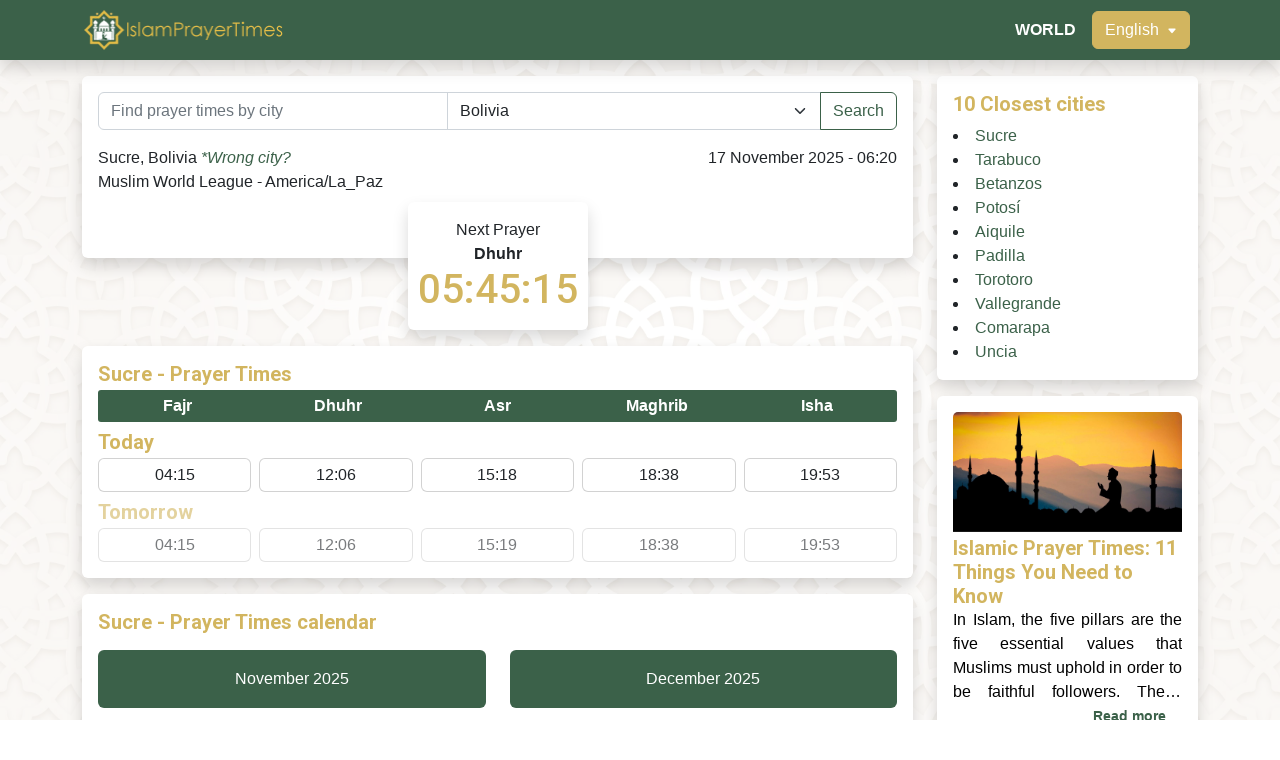

--- FILE ---
content_type: text/html; charset=UTF-8
request_url: https://islamprayertimes.com/en/bo/sucre
body_size: 10354
content:
<!DOCTYPE html>
<html class="html" lang="en">
<head>
    <meta charset="UTF-8">
    <meta http-equiv="X-UA-Compatible" content="IE=edge">
    <meta name="viewport" content="width=device-width, initial-scale=1.0">
        <title>Sucre - Bolivia | IslamPrayerTimes</title>
    <meta name="description" content="Prayer times at Sucre today are Fajr 04:15, Dhuhr 12:06, Asr 15:18, Maghrib 18:38, and Isha 19:53. Current prayer times on IslamPrayerTimes.">
    <meta name="keywords" content="Fajr in Sucre, Dhuhr in Sucre, Asr in Sucre, Maghrib in Sucre, Isha in Sucre">
    <!-- Facebook -->
    <meta property="og:type" content="website">
    <meta property="og:url" content="">
    <meta property="og:title" content="Sucre - Bolivia | IslamPrayerTimes">
    <meta property="og:description" content="Prayer times at Sucre today are Fajr 04:15, Dhuhr 12:06, Asr 15:18, Maghrib 18:38, and Isha 19:53. Current prayer times on IslamPrayerTimes.">
    <meta property="og:image" content="/assets/img/islam-prayer-times-header.jpg">
    <!-- Twitter -->
    <meta property="twitter:card" content="summary_large_image">
    <meta property="twitter:url" content="">
    <meta property="twitter:title" content="Sucre - Bolivia | IslamPrayerTimes">
    <meta property="twitter:description" content="Prayer times at Sucre today are Fajr 04:15, Dhuhr 12:06, Asr 15:18, Maghrib 18:38, and Isha 19:53. Current prayer times on IslamPrayerTimes.">
    <meta property="twitter:image" content="/assets/img/islam-prayer-times-header.jpg">
    <link rel="preconnect" href="https://fonts.googleapis.com">
    <link rel="preconnect" href="https://fonts.gstatic.com" crossorigin>
    <link href="https://fonts.googleapis.com/css2?family=Roboto:wght@300;400;500;700&display=swap" rel="stylesheet">
    <link rel="canonical" href="https://islamprayertimes.com/en/bo/sucre" />    <link rel="stylesheet" href="/assets/css/bootstrap.css">
    <link rel="stylesheet" href="/assets/css/style.css">
    <style>
        body { position: relative; }
        body::before {
            content: ' '; position: fixed; left: 0; top: 0;
            width: 100%; height: 100vh; opacity: 0.25;
            background-image: url('/assets/img/bg.jpg');
            background-repeat: repeat; background-position: center; background-size: contain;
            z-index: -1;
        }
        [data-continent] { display: none; }
        [data-continent="world"] { display: block; }
    </style>
    <link rel="icon" type="image/png" href="/assets/img/favicon.png">
    
<!-- Global site tag (gtag.js) - Google Analytics -->
<script async src='https://www.googletagmanager.com/gtag/js?id=G-GHZSR0Z1HW'></script>
<script>
  window.dataLayer = window.dataLayer || [];
  function gtag(){dataLayer.push(arguments);}
  gtag('js', new Date());
  gtag('config', 'G-GHZSR0Z1HW');
</script></head>
<body>
    <header>
        <nav class="navbar navbar-dark navbar-expand bg-success fixed-top shadow py-3 py-lg-0">
            <div class="container">
                <a class="navbar-brand" href="/en">
                    <img src="/assets/img/islam-prayer-times-logo.png" alt="IslamPrayerTimes" style="width: clamp(140px, 16vw, 225px);">
                </a>
                <ul class="navbar-nav flex-row ms-3 text-end">
                                            <li class="nav-item d-flex align-items-lg-center">
                            <a class="nav-link d-flex align-items-center" href="/en/world">
                                                                        <span class="text-white fw-bolder text-uppercase">
                                WORLD                                        </span>
                                                            </a>
                        </li>
                                        <li class="nav-item d-lg-flex align-items-lg-center">
                        <a class="nav-link bg-transparent" id="language-button" href="#" role="button">
                            <span class="btn btn-warning text-white">
                                English                                <svg xmlns="http://www.w3.org/2000/svg" class="ms-1" width="10" height="10" fill="currentColor" class="bi bi-caret-down-fill" viewBox="0 0 16 16">
                                    <path d="M7.247 11.14 2.451 5.658C1.885 5.013 2.345 4 3.204 4h9.592a1 1 0 0 1 .753 1.659l-4.796 5.48a1 1 0 0 1-1.506 0z" />
                                </svg>
                            </span>
                        </a>
                        <div class="d-none" id="language-menu">
                            <div class="list-group">
                                                                                                                                                                                                <a class="list-group-item list-group-item-action" href="/id/bo/sucre">Bahasa Indonesia</a>
                                                                                                                                                                <a class="list-group-item list-group-item-action" href="/de/bo/sucre">Deutsch</a>
                                                                                                                                                                <a class="list-group-item list-group-item-action" href="/fr/bo/sucre">Français</a>
                                                                                                                                                                <a class="list-group-item list-group-item-action" href="/sv/bo/sucre">Svenska</a>
                                                                                                                                                                <a class="list-group-item list-group-item-action" href="/ta/bo/sucre">தமிழ்</a>
                                                                                                    </div>
                        </div>
                    </li>
                </ul>
            </div>
        </nav>
    </header>
    <main>
        <div class="container">
            <div class="row" id="country1">
                <div class="col-lg-9">
                        <section class="d-flex flex-column align-items-center justify-content-center py-3">
        <div class="card border-0 shadow w-100" id="location-section">
            <div class="p-2 p-md-3">
                <div class="d-flex flex-row align-items-center mb-2 mb-lg-3">
                    <form role="search" method="POST" action="" class="w-100">
                        <div class="input-group py-2 py-md-0 w-100">
                            <input class="form-control" type="text" placeholder="Find prayer times by city" name="address" required>
                            <select class="form-select" name="country" required>
                                <option value="AF" >Afghanistan</option><option value="AL" >Albania</option><option value="DZ" >Algeria</option><option value="AS" >American Samoa</option><option value="AD" >Andorra</option><option value="AO" >Angola</option><option value="AI" >Anguilla</option><option value="AG" >Antigua And Barbuda</option><option value="AR" >Argentina</option><option value="AM" >Armenia</option><option value="AW" >Aruba</option><option value="AU" >Australia</option><option value="AT" >Austria</option><option value="AZ" >Azerbaijan</option><option value="BH" >Bahrain</option><option value="BD" >Bangladesh</option><option value="BB" >Barbados</option><option value="BY" >Belarus</option><option value="BE" >Belgium</option><option value="BZ" >Belize</option><option value="BJ" >Benin</option><option value="BM" >Bermuda</option><option value="BT" >Bhutan</option><option value="BO" selected>Bolivia</option><option value="BA" >Bosnia And Herzegovina</option><option value="BW" >Botswana</option><option value="BR" >Brazil</option><option value="VG" >British Virgin Islands</option><option value="BN" >Brunei</option><option value="BG" >Bulgaria</option><option value="BF" >Burkina Faso</option><option value="BI" >Burundi</option><option value="CV" >Cabo Verde</option><option value="KH" >Cambodia</option><option value="CM" >Cameroon</option><option value="CA" >Canada</option><option value="KY" >Cayman Islands</option><option value="CF" >Central African Republic</option><option value="TD" >Chad</option><option value="CL" >Chile</option><option value="CN" >China</option><option value="CX" >Christmas Island</option><option value="CO" >Colombia</option><option value="KM" >Comoros</option><option value="CG" >Congo (Brazzaville)</option><option value="CD" >Congo (Kinshasa)</option><option value="CK" >Cook Islands</option><option value="CR" >Costa Rica</option><option value="CI" >Côte d&#039;Ivoire</option><option value="HR" >Croatia</option><option value="CU" >Cuba</option><option value="CW" >Curaçao</option><option value="CY" >Cyprus</option><option value="CZ" >Czechia</option><option value="DK" >Denmark</option><option value="DJ" >Djibouti</option><option value="DM" >Dominica</option><option value="DO" >Dominican Republic</option><option value="EC" >Ecuador</option><option value="EG" >Egypt</option><option value="SV" >El Salvador</option><option value="GQ" >Equatorial Guinea</option><option value="ER" >Eritrea</option><option value="EE" >Estonia</option><option value="ET" >Ethiopia</option><option value="FK" >Falkland Islands (Islas Malvinas)</option><option value="FO" >Faroe Islands</option><option value="FM" >Federated States of Micronesia</option><option value="FJ" >Fiji</option><option value="FI" >Finland</option><option value="FR" >France</option><option value="GF" >French Guiana</option><option value="PF" >French Polynesia</option><option value="GA" >Gabon</option><option value="XG" >Gaza Strip</option><option value="GE" >Georgia</option><option value="DE" >Germany</option><option value="GH" >Ghana</option><option value="GI" >Gibraltar</option><option value="GR" >Greece</option><option value="GL" >Greenland</option><option value="GD" >Grenada</option><option value="GP" >Guadeloupe</option><option value="GU" >Guam</option><option value="GT" >Guatemala</option><option value="GN" >Guinea</option><option value="GW" >Guinea-Bissau</option><option value="GY" >Guyana</option><option value="HT" >Haiti</option><option value="HN" >Honduras</option><option value="HK" >Hong Kong</option><option value="HU" >Hungary</option><option value="IS" >Iceland</option><option value="IN" >India</option><option value="ID" >Indonesia</option><option value="IR" >Iran</option><option value="IQ" >Iraq</option><option value="IE" >Ireland</option><option value="IM" >Isle Of Man</option><option value="IL" >Israel</option><option value="IT" >Italy</option><option value="JM" >Jamaica</option><option value="JP" >Japan</option><option value="JE" >Jersey</option><option value="JO" >Jordan</option><option value="KZ" >Kazakhstan</option><option value="KE" >Kenya</option><option value="KI" >Kiribati</option><option value="XK" >Kosovo</option><option value="KW" >Kuwait</option><option value="KG" >Kyrgyzstan</option><option value="LA" >Laos</option><option value="LV" >Latvia</option><option value="LB" >Lebanon</option><option value="LS" >Lesotho</option><option value="LR" >Liberia</option><option value="LY" >Libya</option><option value="LI" >Liechtenstein</option><option value="LT" >Lithuania</option><option value="LU" >Luxembourg</option><option value="MO" >Macau</option><option value="MK" >Macedonia</option><option value="MG" >Madagascar</option><option value="MW" >Malawi</option><option value="MY" >Malaysia</option><option value="MV" >Maldives</option><option value="ML" >Mali</option><option value="MT" >Malta</option><option value="MH" >Marshall Islands</option><option value="MQ" >Martinique</option><option value="MR" >Mauritania</option><option value="MU" >Mauritius</option><option value="YT" >Mayotte</option><option value="MX" >Mexico</option><option value="MD" >Moldova</option><option value="MC" >Monaco</option><option value="MN" >Mongolia</option><option value="ME" >Montenegro</option><option value="MS" >Montserrat</option><option value="MA" >Morocco</option><option value="MZ" >Mozambique</option><option value="MM" >Myanmar</option><option value="NA" >Namibia</option><option value="NR" >Nauru</option><option value="NP" >Nepal</option><option value="NL" >Netherlands</option><option value="NC" >New Caledonia</option><option value="NZ" >New Zealand</option><option value="NI" >Nicaragua</option><option value="NE" >Niger</option><option value="NG" >Nigeria</option><option value="NU" >Niue</option><option value="NF" >Norfolk Island</option><option value="KP" >North Korea</option><option value="MP" >Northern Mariana Islands</option><option value="NO" >Norway</option><option value="OM" >Oman</option><option value="PK" >Pakistan</option><option value="PW" >Palau</option><option value="PA" >Panama</option><option value="PG" >Papua New Guinea</option><option value="PY" >Paraguay</option><option value="PE" >Peru</option><option value="PH" >Philippines</option><option value="PN" >Pitcairn Islands</option><option value="PL" >Poland</option><option value="PT" >Portugal</option><option value="PR" >Puerto Rico</option><option value="QA" >Qatar</option><option value="RE" >Reunion</option><option value="RO" >Romania</option><option value="RU" >Russia</option><option value="RW" >Rwanda</option><option value="BL" >Saint Barthelemy</option><option value="SH" >Saint Helena, Ascension, And Tristan Da Cunha</option><option value="KN" >Saint Kitts And Nevis</option><option value="LC" >Saint Lucia</option><option value="MF" >Saint Martin</option><option value="PM" >Saint Pierre And Miquelon</option><option value="VC" >Saint Vincent And The Grenadines</option><option value="WS" >Samoa</option><option value="SM" >San Marino</option><option value="ST" >Sao Tome And Principe</option><option value="SA" >Saudi Arabia</option><option value="SN" >Senegal</option><option value="RS" >Serbia</option><option value="SC" >Seychelles</option><option value="SL" >Sierra Leone</option><option value="SG" >Singapore</option><option value="SX" >Sint Maarten</option><option value="SK" >Slovakia</option><option value="SI" >Slovenia</option><option value="SB" >Solomon Islands</option><option value="SO" >Somalia</option><option value="ZA" >South Africa</option><option value="GS" >South Georgia And South Sandwich Islands</option><option value="KR" >South Korea</option><option value="SS" >South Sudan</option><option value="ES" >Spain</option><option value="LK" >Sri Lanka</option><option value="SD" >Sudan</option><option value="SR" >Suriname</option><option value="XR" >Svalbard</option><option value="SZ" >Swaziland</option><option value="SE" >Sweden</option><option value="CH" >Switzerland</option><option value="SY" >Syria</option><option value="TW" >Taiwan</option><option value="TJ" >Tajikistan</option><option value="TZ" >Tanzania</option><option value="TH" >Thailand</option><option value="BS" >The Bahamas</option><option value="GM" >The Gambia</option><option value="TL" >Timor-Leste</option><option value="TG" >Togo</option><option value="TO" >Tonga</option><option value="TT" >Trinidad And Tobago</option><option value="TN" >Tunisia</option><option value="TR" >Turkey</option><option value="TM" >Turkmenistan</option><option value="TC" >Turks And Caicos Islands</option><option value="TV" >Tuvalu</option><option value="VI" >U.S. Virgin Islands</option><option value="UG" >Uganda</option><option value="UA" >Ukraine</option><option value="AE" >United Arab Emirates</option><option value="GB" >United Kingdom</option><option value="US" >United States</option><option value="UY" >Uruguay</option><option value="UZ" >Uzbekistan</option><option value="VU" >Vanuatu</option><option value="VA" >Vatican City</option><option value="VE" >Venezuela</option><option value="VN" >Vietnam</option><option value="WF" >Wallis And Futuna</option><option value="XW" >West Bank</option><option value="YE" >Yemen</option><option value="ZM" >Zambia</option><option value="ZW" >Zimbabwe</option>                            </select>
                            <button class="btn btn-outline-success" type="submit">
                                <span>Search</span>
                            </button>
                        </div>
                    </form>
                </div>
                <div class="d-flex d-lg-block justify-content-around">
                    <div class="d-flex flex-column flex-lg-row justify-content-center justify-content-lg-between align-items-center align-items-lg-start text-center text-lg-start">
                        <div class="mb-lg-5">
                                                        <p class="mb-0">
                                <span class="text-capitalize">Sucre, Bolivia</span>
                                <span style="font-size: 1em;">
                                    <i><a href="#" id="find-my-location-link">*Wrong city?</a></i>
                                </span>
                            </p>
                            <p class="mb-0">Muslim World League - America/La_Paz</p>
                        </div>
                        <div class="text-center text-lg-end">
                            <p class="mb-0 text-capitalize ">17 November 2025 - 06:20</p>
                        </div>
                    </div>
                    <div class="card border-0 shadow d-flex d-lg-none align-items-center justify-content-center countdown" style="aspect-ratio: 2.33/1;">
                        <div class="p-1 text-center">
                            <p class="mb-0">Next Prayer</p>
                            <p class="mb-0 fw-bolder" id="countdown-name">Dhuhr</p>
                            <p class="mb-0 h1" id="countdown" data-target-timestamp="1763395560">--:--:--</p>
                        </div>
                    </div>
                </div>
            </div>
        </div>
        <div class="card border-0 shadow d-none d-lg-flex align-items-center" style="margin-top: -3.5rem;width:180px;aspect-ratio: 1.64/1;">
            <div class="card-body text-center d-flex flex-column justify-content-center">
                <p class="mb-0">Next Prayer</p>
                <p class="mb-0 fw-bolder" id="countdown-name-large">Dhuhr</p>
                <p class="mb-0 h1" id="countdown-large" data-target-timestamp="1763395560">--:--:--</p>
            </div>
        </div>
    </section>

    <section class="mb-3">
        <div class="card border-0 shadow p-1 p-md-3" id="today-timings-section">
                    <p class="mb-1 fw-bolder h5"><span class="text-capitalize">Sucre</span> - Prayer Times</p>
            
            <div class="row gx-0 gy-2 gy-lg-0 mb-2">
                                                    <div class="bg-success " style="border-radius: 0.1875rem 0 0 0.1875rem;width:calc(100%/5);">
                        <div class="card bg-transparent border-0 text-center"><div class="py-1"><p class="mb-0 fw-bolder text-white">Fajr</p></div></div>
                    </div>
                                    <div class="bg-success " style="width:calc(100%/5);">
                        <div class="card bg-transparent border-0 text-center"><div class="py-1"><p class="mb-0 fw-bolder text-white">Dhuhr</p></div></div>
                    </div>
                                    <div class="bg-success " style="width:calc(100%/5);">
                        <div class="card bg-transparent border-0 text-center"><div class="py-1"><p class="mb-0 fw-bolder text-white">Asr</p></div></div>
                    </div>
                                    <div class="bg-success " style="width:calc(100%/5);">
                        <div class="card bg-transparent border-0 text-center"><div class="py-1"><p class="mb-0 fw-bolder text-white">Maghrib</p></div></div>
                    </div>
                                    <div class="bg-success " style="border-radius: 0 0.1875rem 0.1875rem 0;width:calc(100%/5);">
                        <div class="card bg-transparent border-0 text-center"><div class="py-1"><p class="mb-0 fw-bolder text-white">Isha</p></div></div>
                    </div>
                            </div>

            <p class="mb-1 fw-bolder h5">Today</p>
            <div class="row gx-1 gx-lg-2 gy-2 gy-lg-0 mb-2">
                                                    <div class="" style="width:calc(100%/5);"><div class="card text-center"><div class="py-1 px-1"><p class="mb-0">04:15</p></div></div></div>
                                    <div class="" style="width:calc(100%/5);"><div class="card text-center"><div class="py-1 px-1"><p class="mb-0">12:06</p></div></div></div>
                                    <div class="" style="width:calc(100%/5);"><div class="card text-center"><div class="py-1 px-1"><p class="mb-0">15:18</p></div></div></div>
                                    <div class="" style="width:calc(100%/5);"><div class="card text-center"><div class="py-1 px-1"><p class="mb-0">18:38</p></div></div></div>
                                    <div class="" style="width:calc(100%/5);"><div class="card text-center"><div class="py-1 px-1"><p class="mb-0">19:53</p></div></div></div>
                            </div>

            <div style="opacity: 0.6;">
                <p class="mb-1 fw-bolder h5">Tomorrow</p>
                <div class="row gx-1 gx-lg-2 gy-2 gy-lg-0">
                                                                <div class="" style="width:calc(100%/5);"><div class="card text-center"><div class="py-1 px-1"><p class="mb-0">04:15</p></div></div></div>
                                            <div class="" style="width:calc(100%/5);"><div class="card text-center"><div class="py-1 px-1"><p class="mb-0">12:06</p></div></div></div>
                                            <div class="" style="width:calc(100%/5);"><div class="card text-center"><div class="py-1 px-1"><p class="mb-0">15:19</p></div></div></div>
                                            <div class="" style="width:calc(100%/5);"><div class="card text-center"><div class="py-1 px-1"><p class="mb-0">18:38</p></div></div></div>
                                            <div class="" style="width:calc(100%/5);"><div class="card text-center"><div class="py-1 px-1"><p class="mb-0">19:53</p></div></div></div>
                                    </div>
            </div>
        </div>
    </section>

    <section class="mb-3">
        <div class="card border-0 shadow" id="calendar-section">
            <div class="p-1 p-md-3">
            <p class="mb-1 mb-md-3 fw-bolder h5"> <span class="text-capitalize">Sucre</span> - Prayer Times calendar</p>
                <div class="row mb-2">
                    <div class="col-6">
                        <button id="today-calendar-btn" class="btn w-100 py-1 py-md-3 text-capitalize text-white bg-success">November 2025</button>
                    </div>
                    <div class="col-6">
                        <button id="tomorrow-calendar-btn" class="btn w-100 py-1 py-md-3 text-capitalize text-white bg-success">December 2025</button>
                    </div>
                </div>
                <div class="table-responsive">
                        <table id="today-calendar-table" class="table table-hover table-borderless text-nowrap mb-0 d-none" style="font-size: .875rem !important;">
        <thead>
            <tr class="table-primary">
                <th>Date</th>
                                <th class='text-center'>Fajr</th>
                <th class='text-center'>Sunrise</th>
                <th class='text-center'>Dhuhr</th>
                <th class='text-center'>Asr</th>
                <th class='text-center'>Maghrib</th>
                <th class='text-center'>Isha</th>
            </tr>
        </thead>
        <tbody>
                        <tr class="">
                <td class="text-capitalize">Saturday, 01 November</td>
                                <td class="text-center">04:23</td>
                <td class="text-center">05:40</td>
                <td class="text-center">12:05</td>
                <td class="text-center">15:20</td>
                <td class="text-center">18:29</td>
                <td class="text-center">19:42</td>
            </tr>
                        <tr class="">
                <td class="text-capitalize">Sunday, 02 November</td>
                                <td class="text-center">04:23</td>
                <td class="text-center">05:40</td>
                <td class="text-center">12:05</td>
                <td class="text-center">15:20</td>
                <td class="text-center">18:30</td>
                <td class="text-center">19:42</td>
            </tr>
                        <tr class="">
                <td class="text-capitalize">Monday, 03 November</td>
                                <td class="text-center">04:22</td>
                <td class="text-center">05:39</td>
                <td class="text-center">12:05</td>
                <td class="text-center">15:20</td>
                <td class="text-center">18:30</td>
                <td class="text-center">19:43</td>
            </tr>
                        <tr class="">
                <td class="text-capitalize">Tuesday, 04 November</td>
                                <td class="text-center">04:21</td>
                <td class="text-center">05:39</td>
                <td class="text-center">12:05</td>
                <td class="text-center">15:19</td>
                <td class="text-center">18:31</td>
                <td class="text-center">19:43</td>
            </tr>
                        <tr class="">
                <td class="text-capitalize">Wednesday, 05 November</td>
                                <td class="text-center">04:21</td>
                <td class="text-center">05:39</td>
                <td class="text-center">12:05</td>
                <td class="text-center">15:19</td>
                <td class="text-center">18:31</td>
                <td class="text-center">19:44</td>
            </tr>
                        <tr class="">
                <td class="text-capitalize">Thursday, 06 November</td>
                                <td class="text-center">04:20</td>
                <td class="text-center">05:38</td>
                <td class="text-center">12:05</td>
                <td class="text-center">15:19</td>
                <td class="text-center">18:31</td>
                <td class="text-center">19:45</td>
            </tr>
                        <tr class="">
                <td class="text-capitalize">Friday, 07 November</td>
                                <td class="text-center">04:20</td>
                <td class="text-center">05:38</td>
                <td class="text-center">12:05</td>
                <td class="text-center">15:19</td>
                <td class="text-center">18:32</td>
                <td class="text-center">19:45</td>
            </tr>
                        <tr class="">
                <td class="text-capitalize">Saturday, 08 November</td>
                                <td class="text-center">04:19</td>
                <td class="text-center">05:37</td>
                <td class="text-center">12:05</td>
                <td class="text-center">15:18</td>
                <td class="text-center">18:33</td>
                <td class="text-center">19:46</td>
            </tr>
                        <tr class="">
                <td class="text-capitalize">Sunday, 09 November</td>
                                <td class="text-center">04:19</td>
                <td class="text-center">05:37</td>
                <td class="text-center">12:05</td>
                <td class="text-center">15:18</td>
                <td class="text-center">18:33</td>
                <td class="text-center">19:47</td>
            </tr>
                        <tr class="">
                <td class="text-capitalize">Monday, 10 November</td>
                                <td class="text-center">04:18</td>
                <td class="text-center">05:37</td>
                <td class="text-center">12:05</td>
                <td class="text-center">15:18</td>
                <td class="text-center">18:34</td>
                <td class="text-center">19:47</td>
            </tr>
                        <tr class="">
                <td class="text-capitalize">Tuesday, 11 November</td>
                                <td class="text-center">04:18</td>
                <td class="text-center">05:36</td>
                <td class="text-center">12:05</td>
                <td class="text-center">15:18</td>
                <td class="text-center">18:34</td>
                <td class="text-center">19:48</td>
            </tr>
                        <tr class="">
                <td class="text-capitalize">Wednesday, 12 November</td>
                                <td class="text-center">04:17</td>
                <td class="text-center">05:36</td>
                <td class="text-center">12:05</td>
                <td class="text-center">15:17</td>
                <td class="text-center">18:35</td>
                <td class="text-center">19:49</td>
            </tr>
                        <tr class="">
                <td class="text-capitalize">Thursday, 13 November</td>
                                <td class="text-center">04:17</td>
                <td class="text-center">05:36</td>
                <td class="text-center">12:05</td>
                <td class="text-center">15:17</td>
                <td class="text-center">18:35</td>
                <td class="text-center">19:50</td>
            </tr>
                        <tr class="">
                <td class="text-capitalize">Friday, 14 November</td>
                                <td class="text-center">04:16</td>
                <td class="text-center">05:35</td>
                <td class="text-center">12:06</td>
                <td class="text-center">15:17</td>
                <td class="text-center">18:36</td>
                <td class="text-center">19:50</td>
            </tr>
                        <tr class="">
                <td class="text-capitalize">Saturday, 15 November</td>
                                <td class="text-center">04:16</td>
                <td class="text-center">05:35</td>
                <td class="text-center">12:06</td>
                <td class="text-center">15:17</td>
                <td class="text-center">18:36</td>
                <td class="text-center">19:51</td>
            </tr>
                        <tr class="">
                <td class="text-capitalize">Sunday, 16 November</td>
                                <td class="text-center">04:15</td>
                <td class="text-center">05:35</td>
                <td class="text-center">12:06</td>
                <td class="text-center">15:17</td>
                <td class="text-center">18:37</td>
                <td class="text-center">19:52</td>
            </tr>
                        <tr class="table-active">
                <td class="text-capitalize">Monday, 17 November</td>
                                <td class="text-center">04:15</td>
                <td class="text-center">05:35</td>
                <td class="text-center">12:06</td>
                <td class="text-center">15:18</td>
                <td class="text-center">18:38</td>
                <td class="text-center">19:53</td>
            </tr>
                        <tr class="">
                <td class="text-capitalize">Tuesday, 18 November</td>
                                <td class="text-center">04:15</td>
                <td class="text-center">05:35</td>
                <td class="text-center">12:06</td>
                <td class="text-center">15:19</td>
                <td class="text-center">18:38</td>
                <td class="text-center">19:53</td>
            </tr>
                        <tr class="">
                <td class="text-capitalize">Wednesday, 19 November</td>
                                <td class="text-center">04:14</td>
                <td class="text-center">05:34</td>
                <td class="text-center">12:07</td>
                <td class="text-center">15:20</td>
                <td class="text-center">18:39</td>
                <td class="text-center">19:54</td>
            </tr>
                        <tr class="">
                <td class="text-capitalize">Thursday, 20 November</td>
                                <td class="text-center">04:14</td>
                <td class="text-center">05:34</td>
                <td class="text-center">12:07</td>
                <td class="text-center">15:21</td>
                <td class="text-center">18:39</td>
                <td class="text-center">19:55</td>
            </tr>
                        <tr class="">
                <td class="text-capitalize">Friday, 21 November</td>
                                <td class="text-center">04:14</td>
                <td class="text-center">05:34</td>
                <td class="text-center">12:07</td>
                <td class="text-center">15:21</td>
                <td class="text-center">18:40</td>
                <td class="text-center">19:56</td>
            </tr>
                        <tr class="">
                <td class="text-capitalize">Saturday, 22 November</td>
                                <td class="text-center">04:14</td>
                <td class="text-center">05:34</td>
                <td class="text-center">12:07</td>
                <td class="text-center">15:22</td>
                <td class="text-center">18:41</td>
                <td class="text-center">19:56</td>
            </tr>
                        <tr class="">
                <td class="text-capitalize">Sunday, 23 November</td>
                                <td class="text-center">04:13</td>
                <td class="text-center">05:34</td>
                <td class="text-center">12:08</td>
                <td class="text-center">15:23</td>
                <td class="text-center">18:41</td>
                <td class="text-center">19:57</td>
            </tr>
                        <tr class="">
                <td class="text-capitalize">Monday, 24 November</td>
                                <td class="text-center">04:13</td>
                <td class="text-center">05:34</td>
                <td class="text-center">12:08</td>
                <td class="text-center">15:24</td>
                <td class="text-center">18:42</td>
                <td class="text-center">19:58</td>
            </tr>
                        <tr class="">
                <td class="text-capitalize">Tuesday, 25 November</td>
                                <td class="text-center">04:13</td>
                <td class="text-center">05:34</td>
                <td class="text-center">12:08</td>
                <td class="text-center">15:25</td>
                <td class="text-center">18:42</td>
                <td class="text-center">19:59</td>
            </tr>
                        <tr class="">
                <td class="text-capitalize">Wednesday, 26 November</td>
                                <td class="text-center">04:13</td>
                <td class="text-center">05:34</td>
                <td class="text-center">12:08</td>
                <td class="text-center">15:25</td>
                <td class="text-center">18:43</td>
                <td class="text-center">19:59</td>
            </tr>
                        <tr class="">
                <td class="text-capitalize">Thursday, 27 November</td>
                                <td class="text-center">04:13</td>
                <td class="text-center">05:34</td>
                <td class="text-center">12:09</td>
                <td class="text-center">15:26</td>
                <td class="text-center">18:44</td>
                <td class="text-center">20:00</td>
            </tr>
                        <tr class="">
                <td class="text-capitalize">Friday, 28 November</td>
                                <td class="text-center">04:13</td>
                <td class="text-center">05:34</td>
                <td class="text-center">12:09</td>
                <td class="text-center">15:27</td>
                <td class="text-center">18:44</td>
                <td class="text-center">20:01</td>
            </tr>
                        <tr class="">
                <td class="text-capitalize">Saturday, 29 November</td>
                                <td class="text-center">04:13</td>
                <td class="text-center">05:34</td>
                <td class="text-center">12:09</td>
                <td class="text-center">15:28</td>
                <td class="text-center">18:45</td>
                <td class="text-center">20:02</td>
            </tr>
                        <tr class="">
                <td class="text-capitalize">Sunday, 30 November</td>
                                <td class="text-center">04:13</td>
                <td class="text-center">05:34</td>
                <td class="text-center">12:10</td>
                <td class="text-center">15:28</td>
                <td class="text-center">18:45</td>
                <td class="text-center">20:02</td>
            </tr>
                    </tbody>
    </table>
        <table id="tomorrow-calendar-table" class="table table-hover table-borderless text-nowrap mb-0 d-none" style="font-size: .875rem !important;">
        <thead>
            <tr class="table-primary">
                <th>Date</th>
                                <th class='text-center'>Fajr</th>
                <th class='text-center'>Sunrise</th>
                <th class='text-center'>Dhuhr</th>
                <th class='text-center'>Asr</th>
                <th class='text-center'>Maghrib</th>
                <th class='text-center'>Isha</th>
            </tr>
        </thead>
        <tbody>
                        <tr class="">
                <td class="text-capitalize">Monday, 01 December</td>
                                <td class="text-center">04:13</td>
                <td class="text-center">05:34</td>
                <td class="text-center">12:10</td>
                <td class="text-center">15:29</td>
                <td class="text-center">18:46</td>
                <td class="text-center">20:03</td>
            </tr>
                        <tr class="">
                <td class="text-capitalize">Tuesday, 02 December</td>
                                <td class="text-center">04:13</td>
                <td class="text-center">05:35</td>
                <td class="text-center">12:11</td>
                <td class="text-center">15:30</td>
                <td class="text-center">18:47</td>
                <td class="text-center">20:04</td>
            </tr>
                        <tr class="">
                <td class="text-capitalize">Wednesday, 03 December</td>
                                <td class="text-center">04:13</td>
                <td class="text-center">05:35</td>
                <td class="text-center">12:11</td>
                <td class="text-center">15:31</td>
                <td class="text-center">18:47</td>
                <td class="text-center">20:05</td>
            </tr>
                        <tr class="">
                <td class="text-capitalize">Thursday, 04 December</td>
                                <td class="text-center">04:13</td>
                <td class="text-center">05:35</td>
                <td class="text-center">12:11</td>
                <td class="text-center">15:31</td>
                <td class="text-center">18:48</td>
                <td class="text-center">20:05</td>
            </tr>
                        <tr class="">
                <td class="text-capitalize">Friday, 05 December</td>
                                <td class="text-center">04:13</td>
                <td class="text-center">05:35</td>
                <td class="text-center">12:12</td>
                <td class="text-center">15:32</td>
                <td class="text-center">18:49</td>
                <td class="text-center">20:06</td>
            </tr>
                        <tr class="">
                <td class="text-capitalize">Saturday, 06 December</td>
                                <td class="text-center">04:13</td>
                <td class="text-center">05:35</td>
                <td class="text-center">12:12</td>
                <td class="text-center">15:33</td>
                <td class="text-center">18:49</td>
                <td class="text-center">20:07</td>
            </tr>
                        <tr class="">
                <td class="text-capitalize">Sunday, 07 December</td>
                                <td class="text-center">04:13</td>
                <td class="text-center">05:36</td>
                <td class="text-center">12:13</td>
                <td class="text-center">15:33</td>
                <td class="text-center">18:50</td>
                <td class="text-center">20:07</td>
            </tr>
                        <tr class="">
                <td class="text-capitalize">Monday, 08 December</td>
                                <td class="text-center">04:13</td>
                <td class="text-center">05:36</td>
                <td class="text-center">12:13</td>
                <td class="text-center">15:34</td>
                <td class="text-center">18:50</td>
                <td class="text-center">20:08</td>
            </tr>
                        <tr class="">
                <td class="text-capitalize">Tuesday, 09 December</td>
                                <td class="text-center">04:13</td>
                <td class="text-center">05:36</td>
                <td class="text-center">12:14</td>
                <td class="text-center">15:35</td>
                <td class="text-center">18:51</td>
                <td class="text-center">20:09</td>
            </tr>
                        <tr class="">
                <td class="text-capitalize">Wednesday, 10 December</td>
                                <td class="text-center">04:14</td>
                <td class="text-center">05:36</td>
                <td class="text-center">12:14</td>
                <td class="text-center">15:35</td>
                <td class="text-center">18:52</td>
                <td class="text-center">20:09</td>
            </tr>
                        <tr class="">
                <td class="text-capitalize">Thursday, 11 December</td>
                                <td class="text-center">04:14</td>
                <td class="text-center">05:37</td>
                <td class="text-center">12:14</td>
                <td class="text-center">15:36</td>
                <td class="text-center">18:52</td>
                <td class="text-center">20:10</td>
            </tr>
                        <tr class="">
                <td class="text-capitalize">Friday, 12 December</td>
                                <td class="text-center">04:14</td>
                <td class="text-center">05:37</td>
                <td class="text-center">12:15</td>
                <td class="text-center">15:37</td>
                <td class="text-center">18:53</td>
                <td class="text-center">20:11</td>
            </tr>
                        <tr class="">
                <td class="text-capitalize">Saturday, 13 December</td>
                                <td class="text-center">04:14</td>
                <td class="text-center">05:37</td>
                <td class="text-center">12:15</td>
                <td class="text-center">15:37</td>
                <td class="text-center">18:53</td>
                <td class="text-center">20:11</td>
            </tr>
                        <tr class="">
                <td class="text-capitalize">Sunday, 14 December</td>
                                <td class="text-center">04:15</td>
                <td class="text-center">05:38</td>
                <td class="text-center">12:16</td>
                <td class="text-center">15:38</td>
                <td class="text-center">18:54</td>
                <td class="text-center">20:12</td>
            </tr>
                        <tr class="">
                <td class="text-capitalize">Monday, 15 December</td>
                                <td class="text-center">04:15</td>
                <td class="text-center">05:38</td>
                <td class="text-center">12:16</td>
                <td class="text-center">15:38</td>
                <td class="text-center">18:55</td>
                <td class="text-center">20:13</td>
            </tr>
                        <tr class="">
                <td class="text-capitalize">Tuesday, 16 December</td>
                                <td class="text-center">04:15</td>
                <td class="text-center">05:39</td>
                <td class="text-center">12:17</td>
                <td class="text-center">15:39</td>
                <td class="text-center">18:55</td>
                <td class="text-center">20:13</td>
            </tr>
                        <tr class="">
                <td class="text-capitalize">Wednesday, 17 December</td>
                                <td class="text-center">04:16</td>
                <td class="text-center">05:39</td>
                <td class="text-center">12:17</td>
                <td class="text-center">15:40</td>
                <td class="text-center">18:56</td>
                <td class="text-center">20:14</td>
            </tr>
                        <tr class="">
                <td class="text-capitalize">Thursday, 18 December</td>
                                <td class="text-center">04:16</td>
                <td class="text-center">05:39</td>
                <td class="text-center">12:18</td>
                <td class="text-center">15:40</td>
                <td class="text-center">18:56</td>
                <td class="text-center">20:14</td>
            </tr>
                        <tr class="">
                <td class="text-capitalize">Friday, 19 December</td>
                                <td class="text-center">04:17</td>
                <td class="text-center">05:40</td>
                <td class="text-center">12:18</td>
                <td class="text-center">15:41</td>
                <td class="text-center">18:57</td>
                <td class="text-center">20:15</td>
            </tr>
                        <tr class="">
                <td class="text-capitalize">Saturday, 20 December</td>
                                <td class="text-center">04:17</td>
                <td class="text-center">05:40</td>
                <td class="text-center">12:19</td>
                <td class="text-center">15:41</td>
                <td class="text-center">18:57</td>
                <td class="text-center">20:15</td>
            </tr>
                        <tr class="">
                <td class="text-capitalize">Sunday, 21 December</td>
                                <td class="text-center">04:18</td>
                <td class="text-center">05:41</td>
                <td class="text-center">12:19</td>
                <td class="text-center">15:42</td>
                <td class="text-center">18:58</td>
                <td class="text-center">20:16</td>
            </tr>
                        <tr class="">
                <td class="text-capitalize">Monday, 22 December</td>
                                <td class="text-center">04:18</td>
                <td class="text-center">05:41</td>
                <td class="text-center">12:20</td>
                <td class="text-center">15:42</td>
                <td class="text-center">18:58</td>
                <td class="text-center">20:16</td>
            </tr>
                        <tr class="">
                <td class="text-capitalize">Tuesday, 23 December</td>
                                <td class="text-center">04:19</td>
                <td class="text-center">05:42</td>
                <td class="text-center">12:20</td>
                <td class="text-center">15:43</td>
                <td class="text-center">18:59</td>
                <td class="text-center">20:17</td>
            </tr>
                        <tr class="">
                <td class="text-capitalize">Wednesday, 24 December</td>
                                <td class="text-center">04:19</td>
                <td class="text-center">05:42</td>
                <td class="text-center">12:21</td>
                <td class="text-center">15:43</td>
                <td class="text-center">18:59</td>
                <td class="text-center">20:17</td>
            </tr>
                        <tr class="">
                <td class="text-capitalize">Thursday, 25 December</td>
                                <td class="text-center">04:20</td>
                <td class="text-center">05:43</td>
                <td class="text-center">12:21</td>
                <td class="text-center">15:43</td>
                <td class="text-center">19:00</td>
                <td class="text-center">20:18</td>
            </tr>
                        <tr class="">
                <td class="text-capitalize">Friday, 26 December</td>
                                <td class="text-center">04:20</td>
                <td class="text-center">05:44</td>
                <td class="text-center">12:22</td>
                <td class="text-center">15:44</td>
                <td class="text-center">19:00</td>
                <td class="text-center">20:18</td>
            </tr>
                        <tr class="">
                <td class="text-capitalize">Saturday, 27 December</td>
                                <td class="text-center">04:21</td>
                <td class="text-center">05:44</td>
                <td class="text-center">12:22</td>
                <td class="text-center">15:44</td>
                <td class="text-center">19:00</td>
                <td class="text-center">20:19</td>
            </tr>
                        <tr class="">
                <td class="text-capitalize">Sunday, 28 December</td>
                                <td class="text-center">04:22</td>
                <td class="text-center">05:45</td>
                <td class="text-center">12:23</td>
                <td class="text-center">15:44</td>
                <td class="text-center">19:01</td>
                <td class="text-center">20:19</td>
            </tr>
                        <tr class="">
                <td class="text-capitalize">Monday, 29 December</td>
                                <td class="text-center">04:22</td>
                <td class="text-center">05:45</td>
                <td class="text-center">12:23</td>
                <td class="text-center">15:45</td>
                <td class="text-center">19:01</td>
                <td class="text-center">20:19</td>
            </tr>
                        <tr class="">
                <td class="text-capitalize">Tuesday, 30 December</td>
                                <td class="text-center">04:23</td>
                <td class="text-center">05:46</td>
                <td class="text-center">12:24</td>
                <td class="text-center">15:45</td>
                <td class="text-center">19:02</td>
                <td class="text-center">20:20</td>
            </tr>
                        <tr class="">
                <td class="text-capitalize">Wednesday, 31 December</td>
                                <td class="text-center">04:23</td>
                <td class="text-center">05:46</td>
                <td class="text-center">12:24</td>
                <td class="text-center">15:45</td>
                <td class="text-center">19:02</td>
                <td class="text-center">20:20</td>
            </tr>
                    </tbody>
    </table>
                    </div>
            </div>
    </section>

                <section class="mb-3">
                <div class="card border-0 shadow">
                    <div class="p-1 p-md-3">
                        <p class="fw-bolder mb-1 mb-lg-3 h5">Bolivia - Other cities</p>
                        <div class='row'>
                            <div class="col" style="column-count: 4;column-gap: normal;">
                                                                <div>
                                    <a href="/en/bo/achacachi">Achacachi</a>
                                </div>
                                                                <div>
                                    <a href="/en/bo/aiquile">Aiquile</a>
                                </div>
                                                                <div>
                                    <a href="/en/bo/apolo">Apolo</a>
                                </div>
                                                                <div>
                                    <a href="/en/bo/ascension">Ascensión</a>
                                </div>
                                                                <div>
                                    <a href="/en/bo/baures">Baures</a>
                                </div>
                                                                <div>
                                    <a href="/en/bo/bermejo">Bermejo</a>
                                </div>
                                                                <div>
                                    <a href="/en/bo/betanzos">Betanzos</a>
                                </div>
                                                                <div>
                                    <a href="/en/bo/camargo">Camargo</a>
                                </div>
                                                                <div>
                                    <a href="/en/bo/camiri">Camiri</a>
                                </div>
                                                                <div>
                                    <a href="/en/bo/capinota">Capinota</a>
                                </div>
                                                                <div>
                                    <a href="/en/bo/challapata">Challapata</a>
                                </div>
                                                                <div>
                                    <a href="/en/bo/charagua">Charagua</a>
                                </div>
                                                                <div>
                                    <a href="/en/bo/charana">Charaña</a>
                                </div>
                                                                <div>
                                    <a href="/en/bo/chulumani">Chulumani</a>
                                </div>
                                                                <div>
                                    <a href="/en/bo/cliza">Cliza</a>
                                </div>
                                                                <div>
                                    <a href="/en/bo/cobija">Cobija</a>
                                </div>
                                                                <div>
                                    <a href="/en/bo/cochabamba">Cochabamba</a>
                                </div>
                                                                <div>
                                    <a href="/en/bo/comarapa">Comarapa</a>
                                </div>
                                                                <div>
                                    <a href="/en/bo/corocoro">Corocoro</a>
                                </div>
                                                                <div>
                                    <a href="/en/bo/coroico">Coroico</a>
                                </div>
                                                                <div>
                                    <a href="/en/bo/cuevo">Cuevo</a>
                                </div>
                                                                <div>
                                    <a href="/en/bo/entre-rios">Entre Ríos</a>
                                </div>
                                                                <div>
                                    <a href="/en/bo/guayaramerin">Guayaramerín</a>
                                </div>
                                                                <div>
                                    <a href="/en/bo/la-paz">La Paz</a>
                                </div>
                                                                <div>
                                    <a href="/en/bo/llallagua">Llallagua</a>
                                </div>
                                                                <div>
                                    <a href="/en/bo/llica">Llica</a>
                                </div>
                                                                <div>
                                    <a href="/en/bo/magdalena">Magdalena</a>
                                </div>
                                                                <div>
                                    <a href="/en/bo/mapiri">Mapiri</a>
                                </div>
                                                                <div>
                                    <a href="/en/bo/montero">Montero</a>
                                </div>
                                                                <div>
                                    <a href="/en/bo/oruro">Oruro</a>
                                </div>
                                                                <div>
                                    <a href="/en/bo/padilla">Padilla</a>
                                </div>
                                                                <div>
                                    <a href="/en/bo/patacamaya">Patacamaya</a>
                                </div>
                                                                <div>
                                    <a href="/en/bo/piso-firme">Piso Firme</a>
                                </div>
                                                                <div>
                                    <a href="/en/bo/portachuelo">Portachuelo</a>
                                </div>
                                                                <div>
                                    <a href="/en/bo/potosi">Potosí</a>
                                </div>
                                                                <div>
                                    <a href="/en/bo/puerto-acosta">Puerto Acosta</a>
                                </div>
                                                                <div>
                                    <a href="/en/bo/puerto-heath">Puerto Heath</a>
                                </div>
                                                                <div>
                                    <a href="/en/bo/puerto-quijarro">Puerto Quijarro</a>
                                </div>
                                                                <div>
                                    <a href="/en/bo/puerto-suarez">Puerto Suárez</a>
                                </div>
                                                                <div>
                                    <a href="/en/bo/puerto-villarroel">Puerto Villarroel</a>
                                </div>
                                                                <div>
                                    <a href="/en/bo/punata">Punata</a>
                                </div>
                                                                <div>
                                    <a href="/en/bo/quillacollo">Quillacollo</a>
                                </div>
                                                                <div>
                                    <a href="/en/bo/quime">Quime</a>
                                </div>
                                                                <div>
                                    <a href="/en/bo/reyes">Reyes</a>
                                </div>
                                                                <div>
                                    <a href="/en/bo/riberalta">Riberalta</a>
                                </div>
                                                                <div>
                                    <a href="/en/bo/robore">Roboré</a>
                                </div>
                                                                <div>
                                    <a href="/en/bo/rurrenabaque">Rurrenabaque</a>
                                </div>
                                                                <div>
                                    <a href="/en/bo/sabaya">Sabaya</a>
                                </div>
                                                                <div>
                                    <a href="/en/bo/sacaba">Sacaba</a>
                                </div>
                                                                <div>
                                    <a href="/en/bo/samaipata">Samaipata</a>
                                </div>
                                                                <div>
                                    <a href="/en/bo/san-borja">San Borja</a>
                                </div>
                                                                <div>
                                    <a href="/en/bo/san-carlos">San Carlos</a>
                                </div>
                                                                <div>
                                    <a href="/en/bo/san-ignacio-de-velasco">San Ignacio de Velasco</a>
                                </div>
                                                                <div>
                                    <a href="/en/bo/san-javier">San Javier</a>
                                </div>
                                                                <div>
                                    <a href="/en/bo/san-jose-de-chiquitos">San José de Chiquitos</a>
                                </div>
                                                                <div>
                                    <a href="/en/bo/san-lorenzo">San Lorenzo</a>
                                </div>
                                                                <div>
                                    <a href="/en/bo/san-matias">San Matías</a>
                                </div>
                                                                <div>
                                    <a href="/en/bo/san-rafael">San Rafael</a>
                                </div>
                                                                <div>
                                    <a href="/en/bo/san-ramon">San Ramón</a>
                                </div>
                                                                <div>
                                    <a href="/en/bo/santa-ana-de-yacuma">Santa Ana de Yacuma</a>
                                </div>
                                                                <div>
                                    <a href="/en/bo/santa-cruz">Santa Cruz</a>
                                </div>
                                                                <div>
                                    <a href="/en/bo/sicasica">Sicasica</a>
                                </div>
                                                                <div>
                                    <a href="/en/bo/sorata">Sorata</a>
                                </div>
                                                                <div>
                                    <a href="/en/bo/sucre">Sucre</a>
                                </div>
                                                                <div>
                                    <a href="/en/bo/tarabuco">Tarabuco</a>
                                </div>
                                                                <div>
                                    <a href="/en/bo/tarija">Tarija</a>
                                </div>
                                                                <div>
                                    <a href="/en/bo/tiquipaya">Tiquipaya</a>
                                </div>
                                                                <div>
                                    <a href="/en/bo/torotoro">Torotoro</a>
                                </div>
                                                                <div>
                                    <a href="/en/bo/trinidad">Trinidad</a>
                                </div>
                                                                <div>
                                    <a href="/en/bo/tupiza">Tupiza</a>
                                </div>
                                                                <div>
                                    <a href="/en/bo/uncia">Uncia</a>
                                </div>
                                                                <div>
                                    <a href="/en/bo/uyuni">Uyuni</a>
                                </div>
                                                                <div>
                                    <a href="/en/bo/vallegrande">Vallegrande</a>
                                </div>
                                                                <div>
                                    <a href="/en/bo/viacha">Viacha</a>
                                </div>
                                                                <div>
                                    <a href="/en/bo/villa-martin-colchak">Villa Martín Colchak</a>
                                </div>
                                                                <div>
                                    <a href="/en/bo/villa-tunari">Villa Tunari</a>
                                </div>
                                                                <div>
                                    <a href="/en/bo/villa-yapacani">Villa Yapacaní</a>
                                </div>
                                                                <div>
                                    <a href="/en/bo/villamontes">Villamontes</a>
                                </div>
                                                                <div>
                                    <a href="/en/bo/villazon">Villazón</a>
                                </div>
                                                                <div>
                                    <a href="/en/bo/vinto">Vinto</a>
                                </div>
                                                                <div>
                                    <a href="/en/bo/warnes">Warnes</a>
                                </div>
                                                                <div>
                                    <a href="/en/bo/yacuiba">Yacuiba</a>
                                </div>
                                                            </div>
                        </div>
                    </div>
                </div>
            </section>
                    </div>
                <div class="col-lg-3">
                    <section class="pt-3">
                                                        <div class="card border-0 shadow mb-3" id="closes-cities-10">
                                    <div class="p-1 p-md-3">
                                        <p class='fw-bolder h5'>10 Closest cities</p>
                                        <ul class='ps-0 mb-0' style='list-style-position:inside'>
                                                                                            <li>
                                                    <a href="/en/bo/sucre">Sucre</a>
                                                </li>
                                                                                            <li>
                                                    <a href="/en/bo/tarabuco">Tarabuco</a>
                                                </li>
                                                                                            <li>
                                                    <a href="/en/bo/betanzos">Betanzos</a>
                                                </li>
                                                                                            <li>
                                                    <a href="/en/bo/potosi">Potosí</a>
                                                </li>
                                                                                            <li>
                                                    <a href="/en/bo/aiquile">Aiquile</a>
                                                </li>
                                                                                            <li>
                                                    <a href="/en/bo/padilla">Padilla</a>
                                                </li>
                                                                                            <li>
                                                    <a href="/en/bo/torotoro">Torotoro</a>
                                                </li>
                                                                                            <li>
                                                    <a href="/en/bo/vallegrande">Vallegrande</a>
                                                </li>
                                                                                            <li>
                                                    <a href="/en/bo/comarapa">Comarapa</a>
                                                </li>
                                                                                            <li>
                                                    <a href="/en/bo/uncia">Uncia</a>
                                                </li>
                                                                                    </ul>
                                    </div>
                                </div>
                                            </section>

                    <footer>
                                                <a href="/en/knowledge/islamic-prayer-times-11-things">
                            <div class="card border-0 shadow mb-3">
                                <div class="p-1 p-md-3">
                                    <img src="/assets/img/article/islamic-prayer-times-11-things-you-need-to-know.jpeg" class="card-img-top" alt="A graphic picture represents a Muslim man praying" style="aspect-ratio: 1.91/1;">
                                        <p class="mt-1 mb-0 h5 fw-bolder">Islamic Prayer Times: 11 Things You Need to Know</p>
                                        <p class="mb-0 line-clamp text-black" style="text-align: justify;">In Islam, the five pillars are the five essential values that Muslims must uphold in order to be faithful followers. These pillars represent the core Islamic beliefs that Muslims must uphold to organize their way of life, faith, and devotion. The pillars of Islam always come in order. The first pillar is Shahada. The next pillar is salah, or the daily ritual of Islamic prayer times. The third pillar is fasting, followed by zakat or charity, and the last pillar is hajj or Islamic pilgrim.</p>
                                    <div class="px-3 pb-1 text-end">
                                        <small class="fw-bolder">Read more</small>
                                    </div>
                                </div>
                            </div>
                            </a>
                                            <div class="container-fluid">
                            <ul class="nav justify-content-between border-bottom pb-3 mb-3">
                                                                        <li class="nav-item"><a href="/en/knowledge" class="nav-link px-2 text-muted text-capitalize">KNOWLEDGE</a></li>
                                                                        <li class="nav-item"><a href="/en/about" class="nav-link px-2 text-muted text-capitalize">ABOUT US</a></li>
                                                                        <li class="nav-item"><a href="/en/privacy" class="nav-link px-2 text-muted text-capitalize">PRIVACY POLICY</a></li>
                                                                        <li class="nav-item"><a href="/en/contact" class="nav-link px-2 text-muted text-capitalize">CONTACT US</a></li>
                                                            </ul>
                            <p class="text-center text-muted" style="font-size:70%;">©2021-2025 IslamPrayerTimes</p>
                        </div>
                    </footer>
                </div>
            </div>
        </div>
    </main>
    <script src="/assets/js/bootstrap.bundle.min.js"></script>
    <script src="/assets/js/popper.min.js"></script>
    <script>
        document.addEventListener('DOMContentLoaded', function()
        {
            const language_button = document.querySelector("#language-button");
            const language_menu = document.querySelector("#language-menu");
            if (language_button && language_menu)
            {
                const popper_instance = Popper.createPopper(language_button, language_menu,
                {
                    placement: 'bottom-end',
                    modifiers: [ { name: 'offset', options: { offset: [0, 8] } } ],
                });
                language_button.addEventListener("click", (e) =>
                {
                    e.preventDefault();
                    language_menu.classList.toggle("d-none");
                    if (!language_menu.classList.contains("d-none"))
                    {
                        popper_instance.update();
                    }
                });
            }

            const countdown_elements = document.querySelectorAll('#countdown, #countdown-large');
            const countdown_name_elements = document.querySelectorAll('#countdown-name, #countdown-name-large');
            if (countdown_elements.length > 0)
            {
                const target_timestamp = parseInt(countdown_elements[0].dataset.targetTimestamp, 10);
                if (!isNaN(target_timestamp))
                {
                    const update_countdown = () =>
                    {
                        const now = Math.floor(Date.now() / 1000);
                        const diff = target_timestamp - now;

                        if (diff <= 0)
                        {
                            clearInterval(timer_interval);
                            countdown_elements.forEach(el => el.textContent = "00:00:00");
                            countdown_name_elements.forEach(el => el.textContent = "Time's Up!");
                            return;
                        }
                        const hours = Math.floor(diff / 3600);
                        const minutes = Math.floor((diff % 3600) / 60);
                        const seconds = diff % 60;
                        const time_string = `${String(hours).padStart(2, '0')}:${String(minutes).padStart(2, '0')}:${String(seconds).padStart(2, '0')}`;
                        countdown_elements.forEach(el => el.textContent = time_string);
                    };
                    const timer_interval = setInterval(update_countdown, 1000);
                    update_countdown();
                }
            }
            
            const filter_container = document.getElementById('continent-filter');
            if(filter_container)
            {
                const radios = filter_container.querySelectorAll('input[type="radio"]');
                radios.forEach(radio =>
                {
                    radio.addEventListener('change', (event) =>
                    {
                        const selected_continent = event.target.value;
                        document.querySelectorAll('[data-continent]').forEach(div =>
                        {
                            if (selected_continent === 'world' || div.dataset.continent === selected_continent)
                            {
                                div.style.display = 'block';
                            }
                            else
                            {
                                div.style.display = 'none';
                            }
                        });
                    });
                });
                if (filter_container.querySelector('input[type="radio"]:checked'))
                {
                    filter_container.querySelector('input[type="radio"]:checked').dispatchEvent(new Event('change'));
                }
            }

            const today_button = document.getElementById('today-calendar-btn');
            const tomorrow_button = document.getElementById('tomorrow-calendar-btn');
            const today_table = document.getElementById('today-calendar-table');
            const tomorrow_table = document.getElementById('tomorrow-calendar-table');

            if (today_button && today_table)
            {
                today_button.addEventListener('click', () =>
                {
                    today_table.classList.toggle('d-none');
                    if (tomorrow_table && !tomorrow_table.classList.contains('d-none'))
                    {
                        tomorrow_table.classList.add('d-none');
                    }
                });
            }
            if (tomorrow_button && tomorrow_table)
            {
                tomorrow_button.addEventListener('click', () =>
                {
                    tomorrow_table.classList.toggle('d-none');
                    if (today_table && !today_table.classList.contains('d-none'))
                    {
                        today_table.classList.add('d-none');
                    }
                });
            }
        });
        
        window.addEventListener("DOMContentLoaded", function()
        {
            function body_spaces()
            {
                const nav = document.querySelector("nav");
                const body = document.querySelector("body");
                if (nav && body)
                {
                    body.style.paddingTop = `${nav.clientHeight}px`;
                }
            }
            body_spaces();
            window.addEventListener("resize", body_spaces);
        })

        //2025-09-15 add worng city
        document.addEventListener('DOMContentLoaded', function() 
        {
            const findLocationLink = document.getElementById('find-my-location-link');

            if (findLocationLink) 
            {
                findLocationLink.addEventListener('click', function(event) 
                {
                    event.preventDefault(); 

                    if (!navigator.geolocation) 
                    {
                        alert("Geolocation is not supported by your browser.");
                        return;
                    }

                    // Success callback
                    function success(position) 
                    {
                        const latitude  = position.coords.latitude;
                        const longitude = position.coords.longitude;
                        
                        // Create hidden form to POST coordinates
                        const form = document.createElement('form');
                        form.method = 'POST';
                        form.action = window.location.pathname;
                        
                        const latInput = document.createElement('input');
                        latInput.type = 'hidden';
                        latInput.name = 'latitude';
                        latInput.value = latitude;
                        
                        const lngInput = document.createElement('input');
                        lngInput.type = 'hidden';
                        lngInput.name = 'longitude';
                        lngInput.value = longitude;
                        
                        form.appendChild(latInput);
                        form.appendChild(lngInput);
                        
                        document.body.appendChild(form);
                        form.submit();
                    }

                    // Error callback
                    function error(err) 
                    {
                        let message = "Unable to retrieve your location. Please ensure you have enabled location services for this site.";
                        if (err.code === 1) 
                        { // PERMISSION_DENIED
                            message = "You have denied permission to access your location. You can change this in your browser settings.";
                        }
                        alert(message);
                        findLocationLink.textContent = '*Wrong city?'; // Reset link text
                    }

                    findLocationLink.textContent = 'Locating...'; // Give user feedback
                    navigator.geolocation.getCurrentPosition(success, error);
                });
            }
        });
    </script>
<script defer src="https://static.cloudflareinsights.com/beacon.min.js/vcd15cbe7772f49c399c6a5babf22c1241717689176015" integrity="sha512-ZpsOmlRQV6y907TI0dKBHq9Md29nnaEIPlkf84rnaERnq6zvWvPUqr2ft8M1aS28oN72PdrCzSjY4U6VaAw1EQ==" data-cf-beacon='{"version":"2024.11.0","token":"e63c6abf983d478e85add6a183315a34","r":1,"server_timing":{"name":{"cfCacheStatus":true,"cfEdge":true,"cfExtPri":true,"cfL4":true,"cfOrigin":true,"cfSpeedBrain":true},"location_startswith":null}}' crossorigin="anonymous"></script>
</body>
</html>

--- FILE ---
content_type: text/css
request_url: https://islamprayertimes.com/assets/css/style.css
body_size: 123
content:
@keyframes shine {
  to {
    background-position-x: -200%;
  }
}
a {
  text-decoration: none;
}

.prayer-top .prayer-countdown-wrapper {
  width: -moz-fit-content;
  width: fit-content;
  margin-top: -2rem;
}

@media only screen and (max-width: 767px) {
  .html {
    font-size: 0.625rem;
  }
  .html body {
    padding-top: 4.575rem;
  }
  .html #location-section {
    min-height: 9.775rem;
  }
  .html #today-timings-section {
    min-height: 13.15rem;
  }
  .html #calendar-section {
    min-height: 4.45rem;
  }
}
@media only screen and (min-width: 768px) and (max-width: 991px) {
  .html body {
    padding-top: 4.5rem;
  }
  .html #location-section {
    min-height: 12.385rem;
  }
  .html #today-timings-section {
    min-height: 14.5rem;
  }
  .html #calendar-section {
    min-height: 8.125rem;
  }
}
@media only screen and (min-width: 992px) {
  .html body {
    padding-top: 2.5rem;
  }
  .html #location-section {
    min-height: 11.375rem;
  }
  .html #today-timings-section {
    min-height: 14.5rem;
  }
  .html #calendar-section {
    min-height: 8.125rem;
  }
  .html #closes-cities-10 {
    min-height: 19rem;
  }
}

@media only screen and (max-width: 767px) {
  .countdown {
    width: 11.2rem;
  }
}
@media only screen and (min-width: 768px) and (max-width: 991px) {
  .countdown {
    width: 17.5rem;
  }
}

[v-cloak] {
  display: none;
}

.is-loading {
  margin-bottom: 0.5rem !important;
  color: rgba(0, 0, 0, 0);
  background: #eee;
  background: linear-gradient(110deg, #ececec 8%, #f5f5f5 18%, #ececec 33%);
  border-radius: 5px;
  background-size: 200% 100%;
  animation: 1.5s shine linear infinite;
}

.line-clamp {
  display: -webkit-box;
  -webkit-line-clamp: 4;
  -webkit-box-orient: vertical;
  overflow: hidden;
}

select {
  -webkit-appearance: none;
}